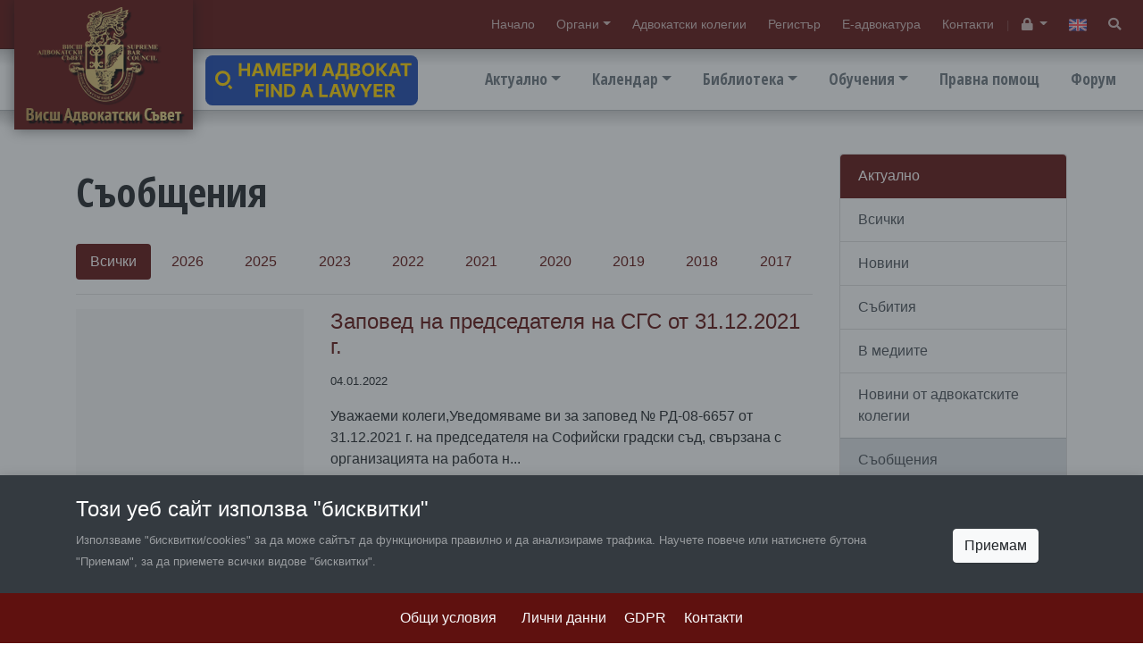

--- FILE ---
content_type: text/html; charset=UTF-8
request_url: https://www.vas.bg/bg/c/sobshcheniya?page=2
body_size: 9998
content:
<!DOCTYPE html>
<html lang="bg">
<head>
    <meta charset="utf-8">
<meta http-equiv="X-UA-Compatible" content="IE=edge">
<meta name="viewport" content="width=device-width, initial-scale=1">


<title>Съобщения  - Страница 2 </title>
<meta name="description" content="messages.meta-description ">
<meta name="author" content="Висш адвокатски съвет">


<meta property="og:site_name" content="Висш адвокатски съвет">
<meta property="og:type" content="website">
<meta property="og:title" content="Съобщения  - Страница 2 ">
<meta property="og:description" content="messages.meta-description ">
<meta property="og:image" content="https://www.vas.bg/s/images/share.jpg">
<meta property="og:url" content="https://www.vas.bg/bg/c/sobshcheniya">

<link rel="canonical"  href="https://www.vas.bg/bg/c/sobshcheniya">

<link rel="stylesheet" href="https://www.vas.bg/s/css/main2019.css?v=1">
<script src="https://kit.fontawesome.com/3ac49d6d14.js" crossorigin="anonymous"></script>

<style>
    .card-url {
        position: absolute;
        top: 0;
        left: 0;
        display: block;
        width: 100%;
        height: 100%;
    }
</style>

<script>
        var static_url="https://www.vas.bg/s/";
        var site_url="/bg/";
        function init(){
            window.onload = function load_js() {

                var resource = document.createElement('script');
                resource.src = "https://www.vas.bg/s/javascripts2019/main2019.min.js?v=1605992505";
                var body   = document.body || document.getElementsByTagName('body')[0];
                body.appendChild(resource);
            }
        }
    </script>
    <script src="https://www.vas.bg/s/javascripts2019/jquery.min.js" async defer onload="init();"></script>



    <style>.hidden{display:none;}</style>
</head>

<body data-lang="bg" class="lang-bg " data-token="1oFNW379UOt7COVtfsk5GD9SQGgcH2zFhhPjZo7k" data-jkey="skbseizuKVQbms3nPMwAYqaKH1d7UD5GM3jB3w==">


<header class="top-header box-shadow">

    
    <div class="top-nav box-shadow">
        <div class="container-fluid position-relative">
            <a href="/bg" class="logo"><img src="https://www.vas.bg/s/images/logo-bg.png" width="200" height="145" alt="Висш адвокатски съвет"></a>

            <ul class="top-nav-mob">
                <li><a  href="/"  >Начало</a></li>
		
		
			<li class="dropdown">
				<a href="#" class="dropdown-toggle" data-toggle="dropdown" aria-haspopup="true" aria-expanded="false">Органи</a>
				<div class="dropdown-menu"><a class="dropdown-item" href="/bg/c/obshcho-sbranie-na-advokatite"  >Общо събрание</a><a class="dropdown-item" href="/bg/a/statut-i-struktura"  >Висш адвокатски съвет</a><a class="dropdown-item" href="/bg/a/vish-disciplinaren-sud"  >Висш дисциплинарен съд </a><a class="dropdown-item" href="/bg/a/vish-kontrolen-suvet"  >Висш контролен съвет</a></div>
			</li>
		
		<li><a  href="/bg/c/advokatski-kolegii"  >Адвокатски колегии</a></li>
		
		<li><a  href="https://bar-register.bg" target="_blank" >Регистър</a></li>
		
		<li><a  href="https://e-advokatura.vas.bg/bg" target="_blank" > Е-адвокатура</a></li>
		
		<li><a  href="/bg/a/contacts"  >Контакти</a></li>
				
	

            </ul>
            <small>|</small>
            <ul>
                                    <li class="dropdown">
                        <a href="#" class="dropdown-toggle" data-toggle="dropdown" aria-haspopup="true" aria-expanded="false" data-tooltip-container="header" data-toggle="tooltip" data-placement="bottom" title="Служебен вход">
                            <i class="fa fa-lock"></i><span class="sr-only">Служебен вход</span>
                        </a>
                        <div class="dropdown-menu dropdown-menu-right">
                            <a class="dropdown-item" href="https://intranet.vas.bg">
                                <i class="fas fa-folder text-secondary"></i>
                                Закрита секция
                            </a>
                            <p class="px-4 mb-0 text-muted">
                                <small>Вход с адв.номер</small>
                            </p>
                            <div class="dropdown-divider"></div>
                            <a class="dropdown-item" href="/bg/auth/login">
                                <i class="fas fa-users-cog text-secondary"></i>
                                Служебен вход
                            </a>
                            <p class="px-4 mb-0 text-muted">
                                <small>Вход за служители</small>
                            </p>
                        </div>
                    </li>
                            </ul>
            <ul>
                                                                                                                                    <li>
                                <a href="#"  data-tooltip-container="header" data-toggle="tooltip" data-placement="bottom" title="English">
                                                                            <img src="[data-uri]" width="20" height="auto" alt="EN">
                                                                    </a>
                            </li>
                                                                            <li>
                    <a href="#search" data-tooltip-container="header" data-toggle="tooltip" data-placement="bottom" title="Търсене">
                        <span class="fa fa-search"></span><span class="sr-only">Търсене</span>
                    </a>
                </li>
            </ul>
        </div>
    </div>

    
    <div class="main-nav">
        <div class="container-fluid">
            <ul>
                <li class="dropdown">
				<a href="#" class="dropdown-toggle" data-toggle="dropdown" aria-haspopup="true" aria-expanded="false">Актуално</a>
				<div class="dropdown-menu"><a class="dropdown-item" href="/bg/c/news"  >Новини</a><a class="dropdown-item" href="/bg/c/v-mediite"  >В медиите</a><a class="dropdown-item" href="/bg/c/novini-ot-advokatskite-kolegii"  >Новини от адвокатските колегии</a></div>
			</li>
		
		
			<li class="dropdown">
				<a href="#" class="dropdown-toggle" data-toggle="dropdown" aria-haspopup="true" aria-expanded="false">Календар</a>
				<div class="dropdown-menu"><a class="dropdown-item" href="/bg/c/programa"  >Програма за дейността на ВАдвС</a><a class="dropdown-item" href="/bg/c/natsionalni-konferentsii"  >Национални конференции</a><a class="dropdown-item" href="/bg/c/mezhdunarodni-deynosti"  >Международна дейност</a><a class="dropdown-item" href="/bg/c/drugi"  >Други събития</a></div>
			</li>
		
		
		
			<li class="dropdown">
				<a href="#" class="dropdown-toggle" data-toggle="dropdown" aria-haspopup="true" aria-expanded="false">Библиотека</a>
				<div class="dropdown-menu"><a class="dropdown-item" href="/bg/a/normativna-uredba"  >Нормативна уредба</a><a class="dropdown-item" href="/bg/a/biblioteka"  >Библиотека „Петко Добчев“ при ВАдвС</a><a class="dropdown-item" href="/bg/c/resheniya-na-espch"  >Решения на Европейския съд по правата на човека</a><a class="dropdown-item" href="/bg/c/spisanie-advokatski-pregled"  >Списание "Адвокатски преглед"</a></div>
			</li>
		
		
			<li class="dropdown">
				<a href="#" class="dropdown-toggle" data-toggle="dropdown" aria-haspopup="true" aria-expanded="false">Обучения</a>
				<div class="dropdown-menu"><a class="dropdown-item" href="http://advotraining.bg" target="_blank" >Център за обучение на адвокати</a></div>
			</li>
		
		<li><a  href="/bg/a/pravna-pomoshch"  >Правна помощ</a></li>
		
		<li><a  href="https://forum.vas.bg/" target="_blank" title="Форум ВАдвС">Форум</a></li>
		
		
				
	

            </ul>

            <a href="#" class="main-nav-mob"><img src="[data-uri]" width="20" height="20" alt="Висш адвокатски съвет"/></a>
            
            <a href="/bg/a/nameri-advokat" class="position-absolute d-none d-xl-inline-block" style="top:62px;left:230px;width:238px; height:56px">
                <img src="https://s.vas.bg/images/find-a-lawyer.svg" class="img-fluid" alt="Намери адвокат" width="238" height="56">
            </a>
        </div>
    </div>
</header>

<div id="content" tabindex="-1">
        
  

  <div class="container mt-5">
    <div class="row">
      <div class="col-md-8 col-lg-9">

        <div class="page-header">
          <h1>Съобщения</h1>
          
                  </div>

        <div class="slider-filter">
  <nav class="nav nav-pills nav-justified text-nowrap">
      <a class="nav-item nav-link  active " href="/bg/c/sobshcheniya">Всички</a>
          <a class="nav-item nav-link " href="/bg/c/sobshcheniya/2026">2026</a>
          <a class="nav-item nav-link " href="/bg/c/sobshcheniya/2025">2025</a>
          <a class="nav-item nav-link " href="/bg/c/sobshcheniya/2023">2023</a>
          <a class="nav-item nav-link " href="/bg/c/sobshcheniya/2022">2022</a>
          <a class="nav-item nav-link " href="/bg/c/sobshcheniya/2021">2021</a>
          <a class="nav-item nav-link " href="/bg/c/sobshcheniya/2020">2020</a>
          <a class="nav-item nav-link " href="/bg/c/sobshcheniya/2019">2019</a>
          <a class="nav-item nav-link " href="/bg/c/sobshcheniya/2018">2018</a>
          <a class="nav-item nav-link " href="/bg/c/sobshcheniya/2017">2017</a>
      </nav>
</div>
<hr>
                         
        <div class="itemscontainer">
          <div class="row mb-5">
    <div class="col-md-4">
      <a href="/bg/a/zapoved-na-predsedatelya-na-sgs-ot-31122021-g" class="card-image">
        <img src="https://www.vas.bg/s/images/lazy-sm.png" class="lazy img-responsive" data-original="https://www.vas.bg/p/a/d/advokatura-123-11416-400x300.png" width="400" height="300" alt="Заповед на председателя на СГС от 31.12.2021 г.">
      </a>
    </div>
    <div class="col-md-8">
      <h4 class="card-title"><a href="/bg/a/zapoved-na-predsedatelya-na-sgs-ot-31122021-g">Заповед на председателя на СГС от 31.12.2021 г.</a></h4>
      <p class="card-text"><small>04.01.2022</small></p>
      <p class="card-text">Уважаеми колеги,Уведомяваме ви за заповед № РД-08-6657 от 31.12.2021 г.  на председателя на Софийски градски съд, свързана с организацията на работа н...</p>
    </div>
  </div>

  
  
  <div class="row mb-5">
    <div class="col-md-4">
      <a href="/bg/a/udlzhava-se-srokt-za-predstavyane-na-kandidaturi-za-spetsialist-s-profil-upravlenie-na-proekti-project-management" class="card-image">
        <img src="https://www.vas.bg/s/images/lazy-sm.png" class="lazy img-responsive" data-original="https://www.vas.bg/p/v/a/vas-logo-4-3233-400x300.jpg" width="400" height="300" alt="Удължава се срокът за представяне на кандидатури за специалист с профил &quot;Управление на проекти (Project Management)&quot;">
      </a>
    </div>
    <div class="col-md-8">
      <h4 class="card-title"><a href="/bg/a/udlzhava-se-srokt-za-predstavyane-na-kandidaturi-za-spetsialist-s-profil-upravlenie-na-proekti-project-management">Удължава се срокът за представяне на кандидатури за специалист с профил &quot;Управление на проекти (Project Management)&quot;</a></h4>
      <p class="card-text"><small>02.12.2021</small></p>
      <p class="card-text">Висшият адвокатски съвет напомня за отправена на 12.11.2021 г. публична покана за представяне на кандидатури за специалист с профил &quot;Управление на про...</p>
    </div>
  </div>

  
  
  <div class="row mb-5">
    <div class="col-md-4">
      <a href="/bg/a/udlzhava-se-srokt-za-predstavyane-na-oferti-otn-uslugata-upravlenie-na-proekti-project-management" class="card-image">
        <img src="https://www.vas.bg/s/images/lazy-sm.png" class="lazy img-responsive" data-original="https://www.vas.bg/p/v/a/vas-logo-1-3232-400x300.jpg" width="400" height="300" alt="Удължава се срокът за представяне на оферти отн. услугата &quot;УПРАВЛЕНИЕ НА ПРОЕКТИ (Project Management)&quot;">
      </a>
    </div>
    <div class="col-md-8">
      <h4 class="card-title"><a href="/bg/a/udlzhava-se-srokt-za-predstavyane-na-oferti-otn-uslugata-upravlenie-na-proekti-project-management">Удължава се срокът за представяне на оферти отн. услугата &quot;УПРАВЛЕНИЕ НА ПРОЕКТИ (Project Management)&quot;</a></h4>
      <p class="card-text"><small>02.12.2021</small></p>
      <p class="card-text">Висшият адвокатски съвет напомня за отправена на 03.11.2021 г. публична покана за представяне на писмени оферти относно предоставяне на следната услуг...</p>
    </div>
  </div>

  
  
  <div class="row mb-5">
    <div class="col-md-4">
      <a href="/bg/a/zapevd-na-predsedatelya-na-sgs-vv-vrzka-s-organizatsiyata-na-rabota-na-sda" class="card-image">
        <img src="https://www.vas.bg/s/images/lazy-sm.png" class="lazy img-responsive" data-original="https://www.vas.bg/p/a/d/advokatura-123-11350-400x300.png" width="400" height="300" alt="Заповеди на председателя на СГС във връзка с организацията на работа на съда">
      </a>
    </div>
    <div class="col-md-8">
      <h4 class="card-title"><a href="/bg/a/zapevd-na-predsedatelya-na-sgs-vv-vrzka-s-organizatsiyata-na-rabota-na-sda">Заповеди на председателя на СГС във връзка с организацията на работа на съда</a></h4>
      <p class="card-text"><small>01.12.2021</small></p>
      <p class="card-text">Уважаеми колеги, Уведомяваме ви за последните заповеди на председателя на Софийски градски съд, съответно от 30 ноември и 01 декември 2021 г., свързан...</p>
    </div>
  </div>

  
  
  <div class="row mb-5">
    <div class="col-md-4">
      <a href="/bg/a/nagradeni-uchastnitsi-v-konkursa-za-ese-na-tema-nyama-pravosdie-bez-nezavisimi-advokati" class="card-image">
        <img src="https://www.vas.bg/s/images/lazy-sm.png" class="lazy img-responsive" data-original="https://www.vas.bg/p/i/z/izpit-11247-400x300.jpg" width="400" height="300" alt="Наградени участници в конкурса за есе на тема „Няма правосъдие без независими адвокати“">
      </a>
    </div>
    <div class="col-md-8">
      <h4 class="card-title"><a href="/bg/a/nagradeni-uchastnitsi-v-konkursa-za-ese-na-tema-nyama-pravosdie-bez-nezavisimi-advokati">Наградени участници в конкурса за есе на тема „Няма правосъдие без независими адвокати“</a></h4>
      <p class="card-text"><small>24.11.2021</small></p>
      <p class="card-text">Във връзка с проведения конкурс за есе на тема „Независими ли са адвокатите и адвокатурата в България“ по случай отбелязването на 22 ноември – Деня на...</p>
    </div>
  </div>

  
  
  <div class="row mb-5">
    <div class="col-md-4">
      <a href="/bg/a/pozdravitelen-adres-ot-ombudsmana-na-republika-blgariya" class="card-image">
        <img src="https://www.vas.bg/s/images/lazy-sm.png" class="lazy img-responsive" data-original="https://www.vas.bg/p/o/z/ozhg-11318-400x300.png" width="400" height="300" alt="Поздравителен адрес от Омбудсмана на Република България">
      </a>
    </div>
    <div class="col-md-8">
      <h4 class="card-title"><a href="/bg/a/pozdravitelen-adres-ot-ombudsmana-na-republika-blgariya">Поздравителен адрес от Омбудсмана на Република България</a></h4>
      <p class="card-text"><small>22.11.2021</small></p>
      <p class="card-text"></p>
    </div>
  </div>

  
  
  <div class="row mb-5">
    <div class="col-md-4">
      <a href="/bg/a/pozdravitelen-adres-ot-inspektorata-na-visshiya-sdeben-svet" class="card-image">
        <img src="https://www.vas.bg/s/images/lazy-sm.png" class="lazy img-responsive" data-original="https://www.vas.bg/p/t/e/temida-11-11321-400x300.png" width="400" height="300" alt="Поздравителен адрес от Инспектората към Висшия съдебен съвет">
      </a>
    </div>
    <div class="col-md-8">
      <h4 class="card-title"><a href="/bg/a/pozdravitelen-adres-ot-inspektorata-na-visshiya-sdeben-svet">Поздравителен адрес от Инспектората към Висшия съдебен съвет</a></h4>
      <p class="card-text"><small>22.11.2021</small></p>
      <p class="card-text"></p>
    </div>
  </div>

  
  
  <div class="row mb-5">
    <div class="col-md-4">
      <a href="/bg/a/pozdravitelen-adres-ot-predsedatelya-na-sofiyski-gradski-sd-aleksey-trifonov" class="card-image">
        <img src="https://www.vas.bg/s/images/lazy-sm.png" class="lazy img-responsive" data-original="https://www.vas.bg/p/o/z/ozhg-11317-400x300.png" width="400" height="300" alt="Поздравителен адрес от председателя на Софийски градски съд - Алексей Трифонов">
      </a>
    </div>
    <div class="col-md-8">
      <h4 class="card-title"><a href="/bg/a/pozdravitelen-adres-ot-predsedatelya-na-sofiyski-gradski-sd-aleksey-trifonov">Поздравителен адрес от председателя на Софийски градски съд - Алексей Трифонов</a></h4>
      <p class="card-text"><small>22.11.2021</small></p>
      <p class="card-text"></p>
    </div>
  </div>

  
  
  <div class="row mb-5">
    <div class="col-md-4">
      <a href="/bg/a/pozdravlenie-za-praznika-na-advokatite-ot-advokatskiya-svet-plovdiv" class="card-image">
        <img src="https://www.vas.bg/s/images/lazy-sm.png" class="lazy img-responsive" data-original="https://www.vas.bg/p/c/h/chestit-profesionalen-praznik-1-11335-400x300.jpg" width="400" height="300" alt="Поздравление за празника на адвокатите от Адвокатския съвет - Пловдив">
      </a>
    </div>
    <div class="col-md-8">
      <h4 class="card-title"><a href="/bg/a/pozdravlenie-za-praznika-na-advokatite-ot-advokatskiya-svet-plovdiv">Поздравление за празника на адвокатите от Адвокатския съвет - Пловдив</a></h4>
      <p class="card-text"><small>22.11.2021</small></p>
      <p class="card-text"></p>
    </div>
  </div>

  
  
  <div class="row mb-5">
    <div class="col-md-4">
      <a href="/bg/a/3361-pozdravlenie-za-praznika-na-advokatite-ot-kiril-vlchev-generalen-direktor-na-bta" class="card-image">
        <img src="https://www.vas.bg/s/images/lazy-sm.png" class="lazy img-responsive" data-original="https://www.vas.bg/p/o/z/ozhg-11317-400x300.png" width="400" height="300" alt="Поздравление за празника на адвокатите от Кирил Вълчев, генерален директор на БТА">
      </a>
    </div>
    <div class="col-md-8">
      <h4 class="card-title"><a href="/bg/a/3361-pozdravlenie-za-praznika-na-advokatite-ot-kiril-vlchev-generalen-direktor-na-bta">Поздравление за празника на адвокатите от Кирил Вълчев, генерален директор на БТА</a></h4>
      <p class="card-text"><small>22.11.2021</small></p>
      <p class="card-text"></p>
    </div>
  </div>

  
  
  <div class="row mb-5">
    <div class="col-md-4">
      <a href="/bg/a/pozdravlenie-za-praznika-na-advokatite-ot-advokatskiya-svet-pleven" class="card-image">
        <img src="https://www.vas.bg/s/images/lazy-sm.png" class="lazy img-responsive" data-original="https://www.vas.bg/p/a/d/advokaty1-11333-400x300.jpg" width="237" height="178" alt="Поздравление за празника на адвокатите от Адвокатския съвет - Плевен">
      </a>
    </div>
    <div class="col-md-8">
      <h4 class="card-title"><a href="/bg/a/pozdravlenie-za-praznika-na-advokatite-ot-advokatskiya-svet-pleven">Поздравление за празника на адвокатите от Адвокатския съвет - Плевен</a></h4>
      <p class="card-text"><small>22.11.2021</small></p>
      <p class="card-text">УВАЖАЕМИ КОЛЕГИ,         По повод Деня на Адвоката Ви желаем много здраве, семейно щастие и професионални успехи.         В тези трудни времена за нас...</p>
    </div>
  </div>

  
  
  <div class="row mb-5">
    <div class="col-md-4">
      <a href="/bg/a/pozdravlenie-za-praznika-na-advokatite-ot-veselin-todorov-izplnitelen-direktor-na-siela-norma-ad" class="card-image">
        <img src="https://www.vas.bg/s/images/lazy-sm.png" class="lazy img-responsive" data-original="https://www.vas.bg/p/t/e/temida-11-11321-400x300.png" width="400" height="300" alt="Поздравление за празника на адвокатите от Веселин Тодоров, изпълнителен директор на „Сиела Норма“ АД">
      </a>
    </div>
    <div class="col-md-8">
      <h4 class="card-title"><a href="/bg/a/pozdravlenie-za-praznika-na-advokatite-ot-veselin-todorov-izplnitelen-direktor-na-siela-norma-ad">Поздравление за празника на адвокатите от Веселин Тодоров, изпълнителен директор на „Сиела Норма“ АД</a></h4>
      <p class="card-text"><small>22.11.2021</small></p>
      <p class="card-text"></p>
    </div>
  </div>

  
  
  <div class="row mb-5">
    <div class="col-md-4">
      <a href="/bg/a/pozdravlenie-za-praznika-na-advokatite-ot-advokatskiya-svet-burgas" class="card-image">
        <img src="https://www.vas.bg/s/images/lazy-sm.png" class="lazy img-responsive" data-original="https://www.vas.bg/p/p/o/pozdravlenie-ot-ak-burgas-11326-400x300.jpg" width="400" height="300" alt="Поздравление за празника на адвокатите от Адвокатския съвет - Бургас">
      </a>
    </div>
    <div class="col-md-8">
      <h4 class="card-title"><a href="/bg/a/pozdravlenie-za-praznika-na-advokatite-ot-advokatskiya-svet-burgas">Поздравление за празника на адвокатите от Адвокатския съвет - Бургас</a></h4>
      <p class="card-text"><small>22.11.2021</small></p>
      <p class="card-text"></p>
    </div>
  </div>

  
  
  <div class="row mb-5">
    <div class="col-md-4">
      <a href="/bg/a/privetstvie-do-blgarskite-advokati-ot-ministra-na-pravosdieto-ivan-demerdzhiev" class="card-image">
        <img src="https://www.vas.bg/s/images/lazy-sm.png" class="lazy img-responsive" data-original="https://www.vas.bg/p/d/e/demerdzhiev-11327-400x300.png" width="400" height="300" alt="Приветствие до българските адвокати от министъра на правосъдието Иван Демерджиев">
      </a>
    </div>
    <div class="col-md-8">
      <h4 class="card-title"><a href="/bg/a/privetstvie-do-blgarskite-advokati-ot-ministra-na-pravosdieto-ivan-demerdzhiev">Приветствие до българските адвокати от министъра на правосъдието Иван Демерджиев</a></h4>
      <p class="card-text"><small>22.11.2021</small></p>
      <p class="card-text">Уважаеми български адвокати, Скъпи колеги!За мен е изключителна чест, в качеството си на министър на правосъдието на Република България, да Ви поздрав...</p>
    </div>
  </div>

  
  
  <div class="row mb-5">
    <div class="col-md-4">
      <a href="/bg/a/pozdravlenie-za-praznika-na-advokatite-ot-natsionalniya-institut-na-pravosdieto" class="card-image">
        <img src="https://www.vas.bg/s/images/lazy-sm.png" class="lazy img-responsive" data-original="https://www.vas.bg/p/t/e/temida-11-11322-400x300.png" width="400" height="300" alt="Поздравление за празника на адвокатите от Националния институт на правосъдието">
      </a>
    </div>
    <div class="col-md-8">
      <h4 class="card-title"><a href="/bg/a/pozdravlenie-za-praznika-na-advokatite-ot-natsionalniya-institut-na-pravosdieto">Поздравление за празника на адвокатите от Националния институт на правосъдието</a></h4>
      <p class="card-text"><small>22.11.2021</small></p>
      <p class="card-text">Поздравление за празника на адвокатите от Националния институт на правосъдието</p>
    </div>
  </div>

  
  
  <div class="row mb-5">
    <div class="col-md-4">
      <a href="/bg/a/pozdravlenie-za-praznika-na-advokatite-ot-advokatskiya-svet-smolyan" class="card-image">
        <img src="https://www.vas.bg/s/images/lazy-sm.png" class="lazy img-responsive" data-original="https://www.vas.bg/p/o/z/ozhg-11318-400x300.png" width="400" height="300" alt="Поздравление за празника на адвокатите от Адвокатския съвет - Смолян">
      </a>
    </div>
    <div class="col-md-8">
      <h4 class="card-title"><a href="/bg/a/pozdravlenie-za-praznika-na-advokatite-ot-advokatskiya-svet-smolyan">Поздравление за празника на адвокатите от Адвокатския съвет - Смолян</a></h4>
      <p class="card-text"><small>22.11.2021</small></p>
      <p class="card-text">Уважаеми колеги,     Адвокатски съвет – Смолян Ви поздравява по случай 22.11.2021 г. - Деня на българската адвокатура!     На този ден професионалния...</p>
    </div>
  </div>

  
  
  <div class="row mb-5">
    <div class="col-md-4">
      <a href="/bg/a/pozdravlenie-za-praznika-na-advokatite-ot-advokatskiya-svet-blagoevgrad" class="card-image">
        <img src="https://www.vas.bg/s/images/lazy-sm.png" class="lazy img-responsive" data-original="https://www.vas.bg/p/p/o/pozdravlenie-ot-ak-blagoevgrad-11324-400x300.jpg" width="400" height="300" alt="Поздравление за празника на адвокатите от Адвокатския съвет - Благоевград">
      </a>
    </div>
    <div class="col-md-8">
      <h4 class="card-title"><a href="/bg/a/pozdravlenie-za-praznika-na-advokatite-ot-advokatskiya-svet-blagoevgrad">Поздравление за празника на адвокатите от Адвокатския съвет - Благоевград</a></h4>
      <p class="card-text"><small>22.11.2021</small></p>
      <p class="card-text"></p>
    </div>
  </div>

  
  
  <div class="row mb-5">
    <div class="col-md-4">
      <a href="/bg/a/pozdravlenie-za-praznika-na-advokatite-ot-advokatskiya-svet-gabrovo" class="card-image">
        <img src="https://www.vas.bg/s/images/lazy-sm.png" class="lazy img-responsive" data-original="https://www.vas.bg/p/p/o/pozdravlenie-ot-ak-gabrovo-22112021-g-11323-400x300.jpg" width="400" height="300" alt="Поздравление за празника на адвокатите от Адвокатския съвет - Габрово">
      </a>
    </div>
    <div class="col-md-8">
      <h4 class="card-title"><a href="/bg/a/pozdravlenie-za-praznika-na-advokatite-ot-advokatskiya-svet-gabrovo">Поздравление за празника на адвокатите от Адвокатския съвет - Габрово</a></h4>
      <p class="card-text"><small>22.11.2021</small></p>
      <p class="card-text"></p>
    </div>
  </div>

  

        </div>

        <div><ul class="pagination justify-content-center">
        
                    <li class="page-item"><a class="page-link" href="https://www.vas.bg/bg/c/sobshcheniya?page=1" rel="prev">&laquo;</a></li>
        
        
                    
            
            
                                                                        <li class="page-item"><a class="page-link" href="https://www.vas.bg/bg/c/sobshcheniya?page=1">1</a></li>
                                                                                <li class="page-item active"><span class="page-link">2</span></li>
                                                                                <li class="page-item"><a class="page-link" href="https://www.vas.bg/bg/c/sobshcheniya?page=3">3</a></li>
                                                                                <li class="page-item"><a class="page-link" href="https://www.vas.bg/bg/c/sobshcheniya?page=4">4</a></li>
                                                                                <li class="page-item"><a class="page-link" href="https://www.vas.bg/bg/c/sobshcheniya?page=5">5</a></li>
                                                                                <li class="page-item"><a class="page-link" href="https://www.vas.bg/bg/c/sobshcheniya?page=6">6</a></li>
                                                                                <li class="page-item"><a class="page-link" href="https://www.vas.bg/bg/c/sobshcheniya?page=7">7</a></li>
                                                        
        
                    <li class="page-item"><a class="page-link" href="https://www.vas.bg/bg/c/sobshcheniya?page=3" rel="next">&raquo;</a></li>
            </ul>
</div>

      </div>
      <div class="col-md-4 col-lg-3">
        <div class="sticky-aside">

          
    
    
  
      <div class="card  mb-4">
      <div class="list-group list-group-flush">
                  
          <span class="list-group-item list-group-item-action active" >Актуално</span>
          
          <a class=" list-group-item list-group-item-action" href="/bg/c/current"  >Всички</a>
          
          <a class=" list-group-item list-group-item-action" href="/bg/c/news"  >Новини</a>
          
          <a class=" list-group-item list-group-item-action" href="/bg/c/sbitiya"  >Събития</a>
          
          <a class=" list-group-item list-group-item-action" href="/bg/c/v-mediite"  >В медиите</a>
          
          <a class=" list-group-item list-group-item-action" href="/bg/c/novini-ot-advokatskite-kolegii"  >Новини от адвокатските колегии</a>
          
          <a class="current list-group-item list-group-item-action" href="/bg/c/sobshcheniya"  >Съобщения</a>
                  
      </div>
    </div>
  

  
  
  
  
  
  
  
  

  

  
</div>
      </div>
    </div>
  </div>

  

</div>






<div class="footer">
    <div class="container">

        <div class="row">
            <div class="col-md-3 mb-3 mb-md-0">
                <img src="https://www.vas.bg/s/images/logo-bg.png" width="200" height="145" class="img-fluid d-block mx-auto mx-md-0" alt="Висш адвокатски съвет">
            </div>
            <div class="col-md-9">

                <div class="main-nav-links"> 
                    <div class="row">
                        <div class="col-md-3">
                            <ul>
                                <li><a  href="/"  >Начало</a></li>
		
		
			<li class="dropdown">
				<a href="#" class="dropdown-toggle" data-toggle="dropdown" aria-haspopup="true" aria-expanded="false">Органи</a>
				<div class="dropdown-menu"><a class="dropdown-item" href="/bg/c/obshcho-sbranie-na-advokatite"  >Общо събрание</a><a class="dropdown-item" href="/bg/a/statut-i-struktura"  >Висш адвокатски съвет</a><a class="dropdown-item" href="/bg/a/vish-disciplinaren-sud"  >Висш дисциплинарен съд </a><a class="dropdown-item" href="/bg/a/vish-kontrolen-suvet"  >Висш контролен съвет</a><a class="dropdown-item" href="/bg/c/natsionalni-konferentsii-na-blgarskata-advokatura"  >Национални конференции на българската адвокатура</a></div>
			</li>
		
		<li><a  href="/bg/c/advokatski-kolegii"  >Адвокатски колегии</a></li>
		
		<li><a  href="https://bar-register.bg"  >Регистър</a></li>
		
		<li><a  href="/bg/a/contacts"  >Контакти</a></li>
				
	

                            </ul>
                        </div>
                        <div class="col-md-3">
                            <ul>
                                <li class="dropdown">
				<a href="#" class="dropdown-toggle" data-toggle="dropdown" aria-haspopup="true" aria-expanded="false">Актуално</a>
				<div class="dropdown-menu"><a class="dropdown-item" href="/bg/c/news"  >Новини</a><a class="dropdown-item" href="/bg/c/v-mediite"  >В медиите</a><a class="dropdown-item" href="/bg/c/novini-ot-advokatskite-kolegii"  >Новини от адвокатските колегии</a></div>
			</li>
		
		
			<li class="dropdown">
				<a href="#" class="dropdown-toggle" data-toggle="dropdown" aria-haspopup="true" aria-expanded="false">Календар</a>
				<div class="dropdown-menu"><a class="dropdown-item" href="/bg/c/programa"  >Програма за дейността на ВАдвС</a><a class="dropdown-item" href="/bg/c/natsionalni-konferentsii"  >Национални конференции</a><a class="dropdown-item" href="/bg/c/mezhdunarodni-deynosti"  >Международна дейност</a><a class="dropdown-item" href="/bg/c/drugi"  >Други събития</a></div>
			</li>
		
		
		
			<li class="dropdown">
				<a href="#" class="dropdown-toggle" data-toggle="dropdown" aria-haspopup="true" aria-expanded="false">Библиотека</a>
				<div class="dropdown-menu"><a class="dropdown-item" href="/bg/a/normativna-uredba"  >Нормативна уредба</a><a class="dropdown-item" href="/bg/a/biblioteka"  >Библиотека „Петко Добчев“ при ВАдвС</a><a class="dropdown-item" href="/bg/c/resheniya-na-espch"  >Решения на Европейския съд по правата на човека</a><a class="dropdown-item" href="/bg/c/spisanie-advokatski-pregled"  >Списание "Адвокатски преглед"</a></div>
			</li>
		
		
			<li class="dropdown">
				<a href="#" class="dropdown-toggle" data-toggle="dropdown" aria-haspopup="true" aria-expanded="false">Обучения</a>
				<div class="dropdown-menu"><a class="dropdown-item" href="http://advotraining.bg" target="_blank" >Център за обучение на адвокати</a></div>
			</li>
		
		<li><a  href="/bg/a/pravna-pomoshch"  >Правна помощ</a></li>
		
		<li><a  href="https://forum.vas.bg/" target="_blank" title="Форум ВАдвС">Форум</a></li>
		
		
				
	

                            </ul>
                        </div>
                        <div class="col-md-3 mb-3 mb-md-0">
                            <ul>
                                <li><a  href="/bg/a/tsentr-za-obuchenie-na-advokato-krstyu-tsonchev"  >Център за обучение на адвокати "Кръстю Цончев"</a></li>
		
		<li><a  href="/bg/c/izpiti-za-advokati-i-ml-advokati"  >Изпити за адвокати и мл. адвокати</a></li>
		
		<li><a  href="/bg/a/polezni-vrzki"  >Полезни връзки</a></li>
				
	

                            </ul>
                        </div>

                        <ul class="spacer" style="margin-bottom: 20px; margin-left: 16px;">
                            <li>
                                <a href="/bg/a/produkti-lakorda" style="color: rgba(223, 196, 116, 0.6)">
                                    LAKORDA
                                </a>
                            </li>
                            <li>
                                <a href="/bg/a/nameri-advokat" style="color: rgba(223, 196, 116, 0.6)">
                                    Намери адвокат
                                </a>
                            </li>
                        </ul>

                        <div class="col-md-3">
                            <a href="/bg/c/photogallery" class="btn btn-block btn-outline-gold">Фотогалерия</a>
                            <a href="/bg/archive" class="btn btn-block btn-outline-gold">Архив ВАдвС</a>

                            <p class="text-center mt-4">
                                <a href="https://www.facebook.com/Висш-адвокатски-съвет-611711005633126/" class="mx-2" target="_blank">
                                    <img src="https://www.vas.bg/s/images/fb.png" width="32" height="32" alt="facebook">
                                </a>
                                <a href="https://www.linkedin.com/company/висш-адвокатски-съвет/" class="mx-2" target="_blank">
                                    <img src="https://www.vas.bg/s/images/in.png" width="32" height="32" alt="linkedin">
                                </a>
                            </p>
                        </div>
                    </div>
                </div>

            </div>
        </div>
    </div>
</div>

<div class="container">
    <small class="text-muted">&copy; 2026 Висш адвокатски съвет | Created by <a href="https://creato.bg" target="_blank" class="text-muted">Creato</a></small>
    <small class="text-muted float-md-right">
        <a href="/bg/a/terms">Общи условия</a>&nbsp;&nbsp;
        <a href="/bg/a/zashchita-na-lichnite-danni">Лични данни</a>
    </small>
</div>



    <div class="modal fade modal-bottom-center show" id="cookieWarning" tabindex="-1" role="dialog" aria-labelledby="cookieWarning" aria-modal="true" style="display: block;">
        <div class="modal-dialog modal-full-width" role="document">
            <div class="modal-content">
                <div class="modal-body bg-dark text-white p-0">
                    <div class="container pt-3 pt-lg-4 pb-1 pb-lg-2">
                        <h4>Този уеб сайт използва "бисквитки"</h4>
                        <div class="row">
                            <div class="col-md-10 mb-3 mb-lg-0 text-white-50">
                                <small>Използваме "бисквитки/cookies" за да може сайтът да функционира правилно и да анализираме трафика. Научете повече или натиснете бутона "Приемам", за да приемете всички видове "бисквитки".</small>
                            </div>
                            <div class="col-md-2 text-center">
                                <a href="#" class="btn btn-light cw-close" data-dismiss="modal" aria-label="Close" id="cookie_accpt">Приемам</a>
                            </div>
                        </div>
                    </div>

                    <div class="bg-primary mt-3">
                        <div class="container py-3 text-center">
                            <ul class="list-inline mb-0">
                                <li class="list-inline-item mx-lg-2">
                                    <a href="/bg/a/terms" class="text-light">Общи условия</a>&nbsp;&nbsp;
                                </li>
                                <li class="list-inline-item mx-lg-2">
                                    <a href="/bg/a/zashchita-na-lichnite-danni" class="text-light">Лични данни</a>
                                </li>
                                <li class="list-inline-item mx-lg-2">
                                    <a href="/bg/c/gdpr" class="text-light">GDPR</a>
                                </li>
                                <li class="list-inline-item mx-lg-2">
                                    <a href="/bg/a/contacts" class="text-light">Контакти</a>
                                </li>
                            </ul>
                        </div>
                    </div>
                </div>
            </div>
        </div>
    </div>




<span class="top-button btn btn-default" style="display: none"><span class="glyphicon glyphicon-triangle-top" aria-hidden="true"></span></span>


<div id="search" class="search-box">
    <button type="button" class="close"><span aria-hidden="true">&times;</span></button>
    <form method="GET" action="https://www.vas.bg/bg/search" accept-charset="UTF-8">
    <input type="search" name='search' autocomplete="off" value="" placeholder="Въведете текст"><br>
    <button type="submit" class="btn btn-primary btn-lg">Търсене</button>
    </form>
</div>


<div class="modal fade" id="modal-messages">
    <div class="modal-dialog">
        <div class="modal-content">
            <div class="modal-header">
                <button type="button" class="close" data-dismiss="modal" aria-label="Close"><span aria-hidden="true">&times;</span></button>
                <h4 class="modal-title">Съобщение</h4>
            </div>
            <div class="modal-body">
                <div class="alert alert-success hidden" role="alert">...</div>
                <div class="alert alert-info hidden" role="alert">...</div>
                <div class="alert alert-warning hidden" role="alert">...</div>
                <div class="alert alert-danger hidden" role="alert">...</div>
            </div>
        </div>
    </div>
</div>






<script >
    window.___gcfg = {
        lang: 'bg-BG',
        parsetags: 'explicit'
    };
</script>


<script>
    (function(i,s,o,g,r,a,m){i['GoogleAnalyticsObject']=r;i[r]=i[r]||function(){
        (i[r].q=i[r].q||[]).push(arguments)},i[r].l=1*new Date();a=s.createElement(o),
        m=s.getElementsByTagName(o)[0];a.async=1;a.src=g;m.parentNode.insertBefore(a,m)
    })(window,document,'script','//www.google-analytics.com/analytics.js','ga');
    ga('create', 'UA-103987859-3', 'auto');
    ga('send', 'pageview');
    ga('set', 'anonymizeIp', true);
</script>


<script>
    $(function () {
        $('[data-toggle="tooltip"]').tooltip()
    })
</script>

</body>
</html>
